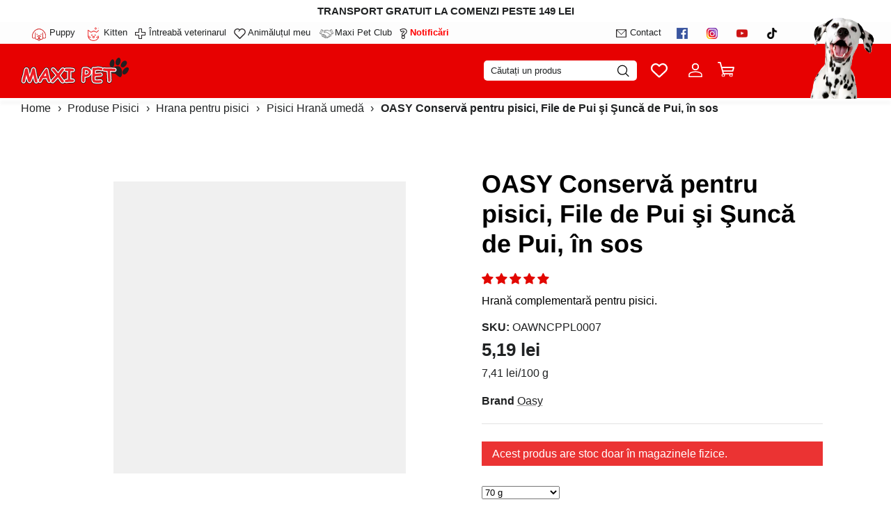

--- FILE ---
content_type: text/css
request_url: https://maxi-pet.ro/cdn/shop/t/176/assets/user.css?v=66546258427011519741768571373
body_size: 2422
content:
.blog-template .link-dropdown .link-dropdown__button{display:none}.blog-template .link-dropdown .link-dropdown__options{position:unset;visibility:visible;opacity:1;display:flex;padding:12px 0;min-width:100%;box-shadow:none}.blog-template .link-dropdown .link-dropdown__options::-webkit-scrollbar-button{display:none}.blog-template .utility-bar__left,.blog-template .utility-bar__left .utility-bar__item,.blog-template .link-dropdown{width:100%}.blog-template .link-dropdown .link-dropdown__link{padding-inline-start:20px;padding-inline-end:20px;padding:0 15px;width:max-content}.collection-listing.subcollections .product-link{display:flex;align-items:center;gap:10px;border-radius:25px;background:#e5e7eb;justify-content:center;width:fit-content;padding:5px 10px 5px 5px}.collection-listing.subcollections .product-link .image-cont{width:50px;height:50px;border-radius:50%;overflow:hidden;min-width:50px;min-height:50px;margin:0}.collection-listing.subcollections .product-link .product-info{margin-top:0;text-align:left;margin-bottom:0!important}.collection-listing.subcollections .product-block__title{text-align:left!important}.collection-listing.subcollections .owl-stage--items-fit{margin-left:0}.collection-listing.subcollections .product-block .block-inner{width:fit-content;margin:0}.collection-listing.subcollections .product-list--per-row-5 .product-block{width:fit-content!important;padding-left:0;margin-bottom:0}.collection-listing .product-list{margin-bottom:0!important;padding-bottom:30px}.collection-slider-row.for-collections .no-slider .prev,.collection-slider-row.for-collections .no-slider .next{display:none!important}.slideshow .slick-dots{position:unset!important;padding:20px 10px 10px}.slideshow .slick-dots li{height:4px;width:45px;margin:0 3px}.slideshow .slick-dots .custom-dot{background-color:red;opacity:.3;height:100%;width:100%;border-radius:1px}.slideshow .slick-dots .custom-dot svg{display:none}.slideshow .slick-dots .slick-active .custom-dot{opacity:1}.logo-area__search--input{width:100%;padding:0 10px}.logo-area__search--input form{position:relative}.logo-area__search--input input{width:100%;text-align:left;padding:5px 35px 5px 10px!important;border-radius:25px!important;background-color:#fff!important;color:#000!important;border:none!important;font-weight:400;font-size:14px;line-height:100%;height:50px}.logo-area__search--input button[type=submit] svg path{fill:#000!important}.logo-area__search--input input::placeholder{color:#000!important;font-weight:400;font-size:16px;line-height:100%}.logo-area__search--input button[type=submit]{position:absolute;right:12px;padding:0;background-color:transparent;border:none;width:14px;height:14px;top:50%;transform:translateY(-50%)}.logo-area__search--input button[type=submit] svg{width:100%;height:100%}@media screen and (min-width: 768px){.logo-area__search--input{display:none}.logo-area .logo-area__middle--logo-image{order:-1}.logo-area .logo-area__right{flex:none}.logo-area__left .logo-area__left__inner{justify-content:flex-end;margin-right:20px}.logo-area__left__inner .show-search-input{display:flex;align-items:center;position:relative}.logo-area__left__inner .show-search-input .show-search-input__text{display:flex;align-items:center;padding:7px 25px 7px 10px;min-width:220px;color:#000;border-radius:5px;background-color:#fff;margin:0;border:none}.logo-area__left__inner .show-search-input .show-search-input__icon{position:absolute;top:50%;right:10px;transform:translateY(-50%);margin:0}.logo-area__left__inner .show-search-input .show-search-input__icon svg{width:20px!important;height:20px!important;pointer-events:none}.logo-area__left__inner .show-search-input .show-search-input__icon svg *{stroke:#000}.navigation.navigation--main .gm-menu{padding:0 15px}.section-header .main-search .main-search__form{margin:35px 0 15px}.section-header .main-search .main-search__results,.section-header .main-search .search-suggestions{margin:15px auto}}@media (max-width: 768px){.slideshow .slick-dots li{width:35px}.logo-area__left__inner .show-search-input{display:none}}.mobile-navigation-drawer{flex-direction:column}.mobile-drawer__menu--additional{padding-left:22px;padding-right:22px;order:1;margin-top:40px}.mobile-drawer__product-list--heading{margin-bottom:40px;font-size:24px;line-height:30px;letter-spacing:0;color:#000}.mobile-drawer__product-list--products{display:flex;overflow:auto;padding:0 22px;margin:0 -22px}.mobile-drawer__product-list--products .product-block{min-width:65%}.mobile-drawer__product-list--products .jdgm-preview-badge--with-link{display:block}.mobile-drawer__product-list--products .product-block__rating{display:none}.mobile-drawer__menu--contact-info{margin-top:40px;font-weight:400;font-size:18px;color:#000;letter-spacing:0;line-height:30px}.mobile-drawer__menu--contact-info a{text-decoration:underline!important;font-weight:400;font-size:18px;color:#000;letter-spacing:0;line-height:30px}.mobile-drawer__menu--social-links{margin-top:25px;margin-bottom:40px;display:flex;gap:5px;align-items:center}.mobile-drawer__menu--social-links a{display:flex}.mobile-drawer__menu--logo{display:flex;align-items:center;gap:15px}.mobile-drawer__menu--logo img{max-width:125px;width:100%;object-fit:contain}.mobile-drawer__menu--logo .logo--text{gap:5px;align-items:center;font-weight:700;line-height:100%;letter-spacing:0;color:#3f3f3f}.product-benefits{display:flex;flex-wrap:wrap;margin-bottom:16px;gap:6px}.collection-slider .has-paging__title{font-weight:700}.collection-slider .view-all.align-center a{font-weight:700;font-size:16px}@media (max-width: 768px){body.gm-menu-installed .gm-menu.gm-menu-82668 .gm-item.gm-level-0>.gm-target>.gm-text{padding-top:10px!important;font-size:25px!important}}.benefit-title{font-size:18px;margin-bottom:10px;font-weight:600}.product-benefits{margin-bottom:10px}.benefit-item{padding:4px 10px;background:#f6dcdc;width:fit-content;border-radius:18px;font-weight:600}.on-sale .current-price{color:red}.opt-label .opt-label__info{flex:0 0 35%}.product-form .opt-label-info__money.price-area{grid-template-columns:1fr 1fr}.product-info .product-block__rating{display:none}.product-block{position:relative;overflow:hidden}.product-variant-overlay{position:absolute;bottom:30px;left:0;right:0;background:#fffffff2;-webkit-backdrop-filter:blur(8px);backdrop-filter:blur(8px);padding:15px;transform:translateY(calc(100% + 43px));transition:transform .3s ease;z-index:9;border-top:1px solid rgba(0,0,0,.1)}.product-block:hover .product-variant-overlay{transform:translateY(-15px)}.variant-options{display:flex;flex-direction:column;gap:6px;max-height:120px;overflow-y:auto}.variant-option{display:flex;align-items:center;padding:6px 10px;border:1px solid #e5e7eb;border-radius:4px;cursor:pointer;transition:all .2s ease;background-color:#fff;font-size:13px}.variant-option:hover{border-color:#3b82f6;background-color:#eff6ff;transform:translateY(-1px);box-shadow:0 2px 4px #0000001a}.variant-option.selected{border-color:#3b82f6;background-color:#dbeafe;box-shadow:0 2px 4px #3b82f633}.variant-option input[type=radio]{margin:0 8px 0 0;cursor:pointer}.variant-option input[type=radio]:disabled{opacity:.5;cursor:not-allowed}.variant-option:has(input[type=radio]:disabled){opacity:.5;cursor:not-allowed;background-color:#f3f4f6}.variant-label{flex:1;font-size:12px;font-weight:500;color:#374151;white-space:nowrap;overflow:hidden;text-overflow:ellipsis}.variant-price{font-size:12px;font-weight:600;color:#059669;margin-left:6px;white-space:nowrap}.variant-option:has(input[type=radio]:disabled) .variant-price{color:#6b7280}.product-variant-overlay::-webkit-scrollbar{width:4px}.product-variant-overlay::-webkit-scrollbar-track{background:#0000001a;border-radius:2px}.product-variant-overlay::-webkit-scrollbar-thumb{background:#0000004d;border-radius:2px}.product-variant-overlay::-webkit-scrollbar-thumb:hover{background:#00000080}.product-block .product-link{position:relative;z-index:1}@media (max-width: 768px){.product-variant-overlay{padding:12px;bottom:0}.variant-options{gap:4px;max-height:150px}.variant-option{padding:5px 8px;font-size:12px}.variant-label,.variant-price{font-size:11px}}.product-add-to-cart-overlay{position:absolute;bottom:0;left:0;right:0;background:#fffffff2;-webkit-backdrop-filter:blur(8px);backdrop-filter:blur(8px);padding:5px 15px 0;transform:translateY(calc(100% + 2px));transition:transform .3s ease;z-index:15;border-top:1px solid rgba(0,0,0,.1);margin-bottom:-10px;pointer-events:none}.product-add-to-cart-overlay button{min-height:35px;padding:5px}@media (max-width: 768px){.product-add-to-cart-overlay,.product-variant-overlay{display:none!important}}.product-variant-overlay .variant-price{display:flex;flex-direction:column}.product-variant-overlay .variant-price .current-price{color:red}.product-variant-overlay .variant-price .was-price{text-decoration:line-through;color:#333}.product-block:hover .product-add-to-cart-overlay{transform:translateY(-15px);pointer-events:auto}.product-block .product-info{padding-bottom:0}.product-add-to-cart-btn{width:100%;padding:12px 5px!important;border:none;border-radius:8px;font-size:14px;font-weight:600;cursor:pointer;transition:all .3s ease;position:relative;overflow:hidden;display:flex;align-items:center;justify-content:center;gap:8px;min-height:44px;pointer-events:auto;z-index:16}.product-add-to-cart-btn .btn-text,.product-add-to-cart-btn .btn-loading,.product-add-to-cart-btn .btn-success{display:flex;align-items:center;justify-content:center;gap:8px}.product-add-to-cart-btn .spinner{animation:spin 1s linear infinite}@keyframes spin{0%{transform:rotate(0)}to{transform:rotate(360deg)}}.product-add-to-cart-btn.loading .btn-text,.product-add-to-cart-btn.loading .btn-success{display:none}.product-add-to-cart-btn.loading .btn-loading{display:flex!important}.product-add-to-cart-btn.success .btn-text,.product-add-to-cart-btn.success .btn-loading{display:none}.product-add-to-cart-btn.success .btn-success{display:flex!important}@media (max-width: 768px){.product-add-to-cart-overlay{padding:12px}.product-add-to-cart-btn{padding:10px 16px;font-size:13px;min-height:40px}.product-variant-overlay{bottom:0}}.cart-drawer-modal[aria-hidden=false]{display:flex!important;visibility:visible!important;opacity:1!important}.cart-drawer-modal.cc-popup--open{display:block!important;visibility:visible!important;opacity:1!important}.cc-modal-visible .cart-drawer-modal{display:flex!important;visibility:visible!important;opacity:1!important}.product-card-price-above-btn{margin-bottom:8px;text-align:center}.product-price-above-btn{display:flex;flex-direction:column;align-items:center;gap:2px}.product-price-above-btn__amount{font-weight:600;font-size:16px;color:var(--color-text, #000);text-transform:lowercase}.product-price-above-btn__compare{font-weight:400;font-size:14px;color:var(--color-text-muted, #666);text-decoration:line-through}.product-price-above-btn__from{font-weight:400;font-size:12px;color:var(--color-text-muted, #666)}.product-price-above-btn--compare .product-price-above-btn__amount{color:var(--color-sale, #e74c3c)}@media (max-width: 767px){.product-card-price-above-btn{margin-bottom:6px}.product-price-above-btn__amount{font-size:14px}.product-price-above-btn__compare{font-size:12px}.product-price-above-btn__from{font-size:11px}}.product-block .btn.btn--secondary.quickbuy-button{display:none!important}.owl-item .product-block:hover .product-variant-overlay,.owl-item .product-block:hover .product-add-to-cart-overlay{transform:translateY(-15px)}.product-list .block-inner{overflow:hidden}.search-suggestions-popup{position:absolute;background:#fff;border-radius:8px;top:100%;left:0;width:100%;box-shadow:0 4px 20px #00000026;z-index:99999;height:calc(100vh - 200px);overflow-y:auto;min-width:300px;padding:20px 40px}.search-suggestions-popup__content{display:block}.search-suggestions-popup__loading,.search-popup-no-results,.search-popup-error{text-align:center;padding:20px;color:#666}.search-popup-products{display:grid;grid-template-columns:repeat(4,1fr);gap:20px}.search-popup-product{display:flex;flex-direction:column;gap:12px;padding:15px;border-radius:8px;transition:all .3s ease;text-decoration:none;color:inherit;background:#fff}.search-popup-product:hover{background-color:#f9f9f9;box-shadow:0 4px 12px #0000001a;transform:translateY(-2px);border-color:#d0d0d0}.search-popup-product__image{width:100%;aspect-ratio:1.1;border-radius:6px;overflow:hidden}.search-popup-product__image img{width:100%;height:100%;object-fit:contain}.search-popup-product__no-image{width:100%;height:100%;display:flex;align-items:center;justify-content:center;background:linear-gradient(135deg,#f0f0f0,#e0e0e0);color:#999;font-size:12px;font-weight:500;text-transform:uppercase;letter-spacing:1px}.search-popup-product__info{display:flex;flex-direction:column;justify-content:center;gap:5px;text-align:center}.search-popup-product__title{font-size:14px;font-weight:600;line-height:1.4;color:#000;display:-webkit-box;-webkit-line-clamp:2;-webkit-box-orient:vertical;line-clamp:2;overflow:hidden;min-height:2.8em}.search-popup-product__vendor{font-size:12px;color:#666;text-transform:uppercase;letter-spacing:.5px}.search-popup-product__price{font-size:16px;font-weight:700;color:#000;display:flex;flex-direction:column;gap:4px}.search-popup-product__price--compare{text-decoration:line-through;color:#999;font-size:13px;font-weight:400}.search-popup-product__price--current{color:#e63946}.search-suggestions-popup::-webkit-scrollbar{width:6px}.search-suggestions-popup::-webkit-scrollbar-track{background:#f1f1f1;border-radius:4px}.search-suggestions-popup::-webkit-scrollbar-thumb{background:#888;border-radius:4px}.search-suggestions-popup::-webkit-scrollbar-thumb:hover{background:#555}@media (max-width: 768px){.search-suggestions-popup{padding:15px 20px;height:calc(100vh - 150px)}.search-popup-products{grid-template-columns:repeat(2,1fr);gap:12px}.search-popup-product{padding:12px;gap:10px}.search-popup-product__title{font-size:13px;min-height:2.6em}.search-popup-product__vendor{font-size:11px}.search-popup-product__price{font-size:14px}.search-popup-product__price--compare{font-size:12px}}.bf-collection-body .link-dropdown__options{background-color:#000}body:has(main#content .section-footer-newsletter) #pagefooter #shopify-section-footer-newsletter{display:none!important}.bf-collection-body .filter-group__item a{color:#fff}
/*# sourceMappingURL=/cdn/shop/t/176/assets/user.css.map?v=66546258427011519741768571373 */


--- FILE ---
content_type: text/json
request_url: https://conf.config-security.com/model
body_size: 87
content:
{"title":"recommendation AI model (keras)","structure":"release_id=0x60:57:4e:61:65:65:58:35:48:56:7a:64:23:6a:46:68:37:2b:65:69:51:40:53:3b:38:58:5e:2c:7a;keras;9b6wsvef8b4jlvqxi3z6cwsfbg0x5yea2n8bbtu0casiy1oj3zo36rq5dx3eyrlih7kmdf16","weights":"../weights/60574e61.h5","biases":"../biases/60574e61.h5"}